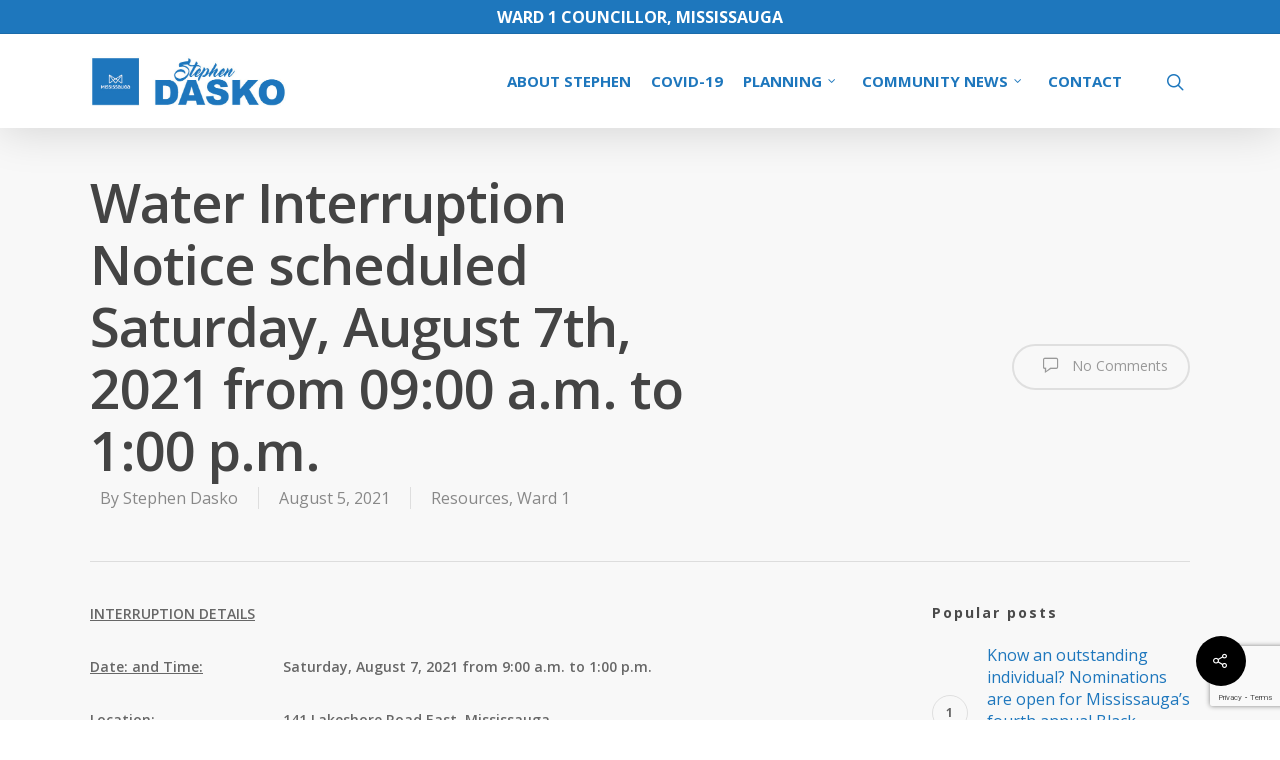

--- FILE ---
content_type: text/html; charset=utf-8
request_url: https://www.google.com/recaptcha/api2/anchor?ar=1&k=6LdlZ5oUAAAAANx076Ye5lIGDF-8Vh6qWlRR9Sce&co=aHR0cHM6Ly93d3cuc3RlcGhlbmRhc2tvLmNvbTo0NDM.&hl=en&v=PoyoqOPhxBO7pBk68S4YbpHZ&size=invisible&anchor-ms=20000&execute-ms=30000&cb=r29y3ics6egr
body_size: 48696
content:
<!DOCTYPE HTML><html dir="ltr" lang="en"><head><meta http-equiv="Content-Type" content="text/html; charset=UTF-8">
<meta http-equiv="X-UA-Compatible" content="IE=edge">
<title>reCAPTCHA</title>
<style type="text/css">
/* cyrillic-ext */
@font-face {
  font-family: 'Roboto';
  font-style: normal;
  font-weight: 400;
  font-stretch: 100%;
  src: url(//fonts.gstatic.com/s/roboto/v48/KFO7CnqEu92Fr1ME7kSn66aGLdTylUAMa3GUBHMdazTgWw.woff2) format('woff2');
  unicode-range: U+0460-052F, U+1C80-1C8A, U+20B4, U+2DE0-2DFF, U+A640-A69F, U+FE2E-FE2F;
}
/* cyrillic */
@font-face {
  font-family: 'Roboto';
  font-style: normal;
  font-weight: 400;
  font-stretch: 100%;
  src: url(//fonts.gstatic.com/s/roboto/v48/KFO7CnqEu92Fr1ME7kSn66aGLdTylUAMa3iUBHMdazTgWw.woff2) format('woff2');
  unicode-range: U+0301, U+0400-045F, U+0490-0491, U+04B0-04B1, U+2116;
}
/* greek-ext */
@font-face {
  font-family: 'Roboto';
  font-style: normal;
  font-weight: 400;
  font-stretch: 100%;
  src: url(//fonts.gstatic.com/s/roboto/v48/KFO7CnqEu92Fr1ME7kSn66aGLdTylUAMa3CUBHMdazTgWw.woff2) format('woff2');
  unicode-range: U+1F00-1FFF;
}
/* greek */
@font-face {
  font-family: 'Roboto';
  font-style: normal;
  font-weight: 400;
  font-stretch: 100%;
  src: url(//fonts.gstatic.com/s/roboto/v48/KFO7CnqEu92Fr1ME7kSn66aGLdTylUAMa3-UBHMdazTgWw.woff2) format('woff2');
  unicode-range: U+0370-0377, U+037A-037F, U+0384-038A, U+038C, U+038E-03A1, U+03A3-03FF;
}
/* math */
@font-face {
  font-family: 'Roboto';
  font-style: normal;
  font-weight: 400;
  font-stretch: 100%;
  src: url(//fonts.gstatic.com/s/roboto/v48/KFO7CnqEu92Fr1ME7kSn66aGLdTylUAMawCUBHMdazTgWw.woff2) format('woff2');
  unicode-range: U+0302-0303, U+0305, U+0307-0308, U+0310, U+0312, U+0315, U+031A, U+0326-0327, U+032C, U+032F-0330, U+0332-0333, U+0338, U+033A, U+0346, U+034D, U+0391-03A1, U+03A3-03A9, U+03B1-03C9, U+03D1, U+03D5-03D6, U+03F0-03F1, U+03F4-03F5, U+2016-2017, U+2034-2038, U+203C, U+2040, U+2043, U+2047, U+2050, U+2057, U+205F, U+2070-2071, U+2074-208E, U+2090-209C, U+20D0-20DC, U+20E1, U+20E5-20EF, U+2100-2112, U+2114-2115, U+2117-2121, U+2123-214F, U+2190, U+2192, U+2194-21AE, U+21B0-21E5, U+21F1-21F2, U+21F4-2211, U+2213-2214, U+2216-22FF, U+2308-230B, U+2310, U+2319, U+231C-2321, U+2336-237A, U+237C, U+2395, U+239B-23B7, U+23D0, U+23DC-23E1, U+2474-2475, U+25AF, U+25B3, U+25B7, U+25BD, U+25C1, U+25CA, U+25CC, U+25FB, U+266D-266F, U+27C0-27FF, U+2900-2AFF, U+2B0E-2B11, U+2B30-2B4C, U+2BFE, U+3030, U+FF5B, U+FF5D, U+1D400-1D7FF, U+1EE00-1EEFF;
}
/* symbols */
@font-face {
  font-family: 'Roboto';
  font-style: normal;
  font-weight: 400;
  font-stretch: 100%;
  src: url(//fonts.gstatic.com/s/roboto/v48/KFO7CnqEu92Fr1ME7kSn66aGLdTylUAMaxKUBHMdazTgWw.woff2) format('woff2');
  unicode-range: U+0001-000C, U+000E-001F, U+007F-009F, U+20DD-20E0, U+20E2-20E4, U+2150-218F, U+2190, U+2192, U+2194-2199, U+21AF, U+21E6-21F0, U+21F3, U+2218-2219, U+2299, U+22C4-22C6, U+2300-243F, U+2440-244A, U+2460-24FF, U+25A0-27BF, U+2800-28FF, U+2921-2922, U+2981, U+29BF, U+29EB, U+2B00-2BFF, U+4DC0-4DFF, U+FFF9-FFFB, U+10140-1018E, U+10190-1019C, U+101A0, U+101D0-101FD, U+102E0-102FB, U+10E60-10E7E, U+1D2C0-1D2D3, U+1D2E0-1D37F, U+1F000-1F0FF, U+1F100-1F1AD, U+1F1E6-1F1FF, U+1F30D-1F30F, U+1F315, U+1F31C, U+1F31E, U+1F320-1F32C, U+1F336, U+1F378, U+1F37D, U+1F382, U+1F393-1F39F, U+1F3A7-1F3A8, U+1F3AC-1F3AF, U+1F3C2, U+1F3C4-1F3C6, U+1F3CA-1F3CE, U+1F3D4-1F3E0, U+1F3ED, U+1F3F1-1F3F3, U+1F3F5-1F3F7, U+1F408, U+1F415, U+1F41F, U+1F426, U+1F43F, U+1F441-1F442, U+1F444, U+1F446-1F449, U+1F44C-1F44E, U+1F453, U+1F46A, U+1F47D, U+1F4A3, U+1F4B0, U+1F4B3, U+1F4B9, U+1F4BB, U+1F4BF, U+1F4C8-1F4CB, U+1F4D6, U+1F4DA, U+1F4DF, U+1F4E3-1F4E6, U+1F4EA-1F4ED, U+1F4F7, U+1F4F9-1F4FB, U+1F4FD-1F4FE, U+1F503, U+1F507-1F50B, U+1F50D, U+1F512-1F513, U+1F53E-1F54A, U+1F54F-1F5FA, U+1F610, U+1F650-1F67F, U+1F687, U+1F68D, U+1F691, U+1F694, U+1F698, U+1F6AD, U+1F6B2, U+1F6B9-1F6BA, U+1F6BC, U+1F6C6-1F6CF, U+1F6D3-1F6D7, U+1F6E0-1F6EA, U+1F6F0-1F6F3, U+1F6F7-1F6FC, U+1F700-1F7FF, U+1F800-1F80B, U+1F810-1F847, U+1F850-1F859, U+1F860-1F887, U+1F890-1F8AD, U+1F8B0-1F8BB, U+1F8C0-1F8C1, U+1F900-1F90B, U+1F93B, U+1F946, U+1F984, U+1F996, U+1F9E9, U+1FA00-1FA6F, U+1FA70-1FA7C, U+1FA80-1FA89, U+1FA8F-1FAC6, U+1FACE-1FADC, U+1FADF-1FAE9, U+1FAF0-1FAF8, U+1FB00-1FBFF;
}
/* vietnamese */
@font-face {
  font-family: 'Roboto';
  font-style: normal;
  font-weight: 400;
  font-stretch: 100%;
  src: url(//fonts.gstatic.com/s/roboto/v48/KFO7CnqEu92Fr1ME7kSn66aGLdTylUAMa3OUBHMdazTgWw.woff2) format('woff2');
  unicode-range: U+0102-0103, U+0110-0111, U+0128-0129, U+0168-0169, U+01A0-01A1, U+01AF-01B0, U+0300-0301, U+0303-0304, U+0308-0309, U+0323, U+0329, U+1EA0-1EF9, U+20AB;
}
/* latin-ext */
@font-face {
  font-family: 'Roboto';
  font-style: normal;
  font-weight: 400;
  font-stretch: 100%;
  src: url(//fonts.gstatic.com/s/roboto/v48/KFO7CnqEu92Fr1ME7kSn66aGLdTylUAMa3KUBHMdazTgWw.woff2) format('woff2');
  unicode-range: U+0100-02BA, U+02BD-02C5, U+02C7-02CC, U+02CE-02D7, U+02DD-02FF, U+0304, U+0308, U+0329, U+1D00-1DBF, U+1E00-1E9F, U+1EF2-1EFF, U+2020, U+20A0-20AB, U+20AD-20C0, U+2113, U+2C60-2C7F, U+A720-A7FF;
}
/* latin */
@font-face {
  font-family: 'Roboto';
  font-style: normal;
  font-weight: 400;
  font-stretch: 100%;
  src: url(//fonts.gstatic.com/s/roboto/v48/KFO7CnqEu92Fr1ME7kSn66aGLdTylUAMa3yUBHMdazQ.woff2) format('woff2');
  unicode-range: U+0000-00FF, U+0131, U+0152-0153, U+02BB-02BC, U+02C6, U+02DA, U+02DC, U+0304, U+0308, U+0329, U+2000-206F, U+20AC, U+2122, U+2191, U+2193, U+2212, U+2215, U+FEFF, U+FFFD;
}
/* cyrillic-ext */
@font-face {
  font-family: 'Roboto';
  font-style: normal;
  font-weight: 500;
  font-stretch: 100%;
  src: url(//fonts.gstatic.com/s/roboto/v48/KFO7CnqEu92Fr1ME7kSn66aGLdTylUAMa3GUBHMdazTgWw.woff2) format('woff2');
  unicode-range: U+0460-052F, U+1C80-1C8A, U+20B4, U+2DE0-2DFF, U+A640-A69F, U+FE2E-FE2F;
}
/* cyrillic */
@font-face {
  font-family: 'Roboto';
  font-style: normal;
  font-weight: 500;
  font-stretch: 100%;
  src: url(//fonts.gstatic.com/s/roboto/v48/KFO7CnqEu92Fr1ME7kSn66aGLdTylUAMa3iUBHMdazTgWw.woff2) format('woff2');
  unicode-range: U+0301, U+0400-045F, U+0490-0491, U+04B0-04B1, U+2116;
}
/* greek-ext */
@font-face {
  font-family: 'Roboto';
  font-style: normal;
  font-weight: 500;
  font-stretch: 100%;
  src: url(//fonts.gstatic.com/s/roboto/v48/KFO7CnqEu92Fr1ME7kSn66aGLdTylUAMa3CUBHMdazTgWw.woff2) format('woff2');
  unicode-range: U+1F00-1FFF;
}
/* greek */
@font-face {
  font-family: 'Roboto';
  font-style: normal;
  font-weight: 500;
  font-stretch: 100%;
  src: url(//fonts.gstatic.com/s/roboto/v48/KFO7CnqEu92Fr1ME7kSn66aGLdTylUAMa3-UBHMdazTgWw.woff2) format('woff2');
  unicode-range: U+0370-0377, U+037A-037F, U+0384-038A, U+038C, U+038E-03A1, U+03A3-03FF;
}
/* math */
@font-face {
  font-family: 'Roboto';
  font-style: normal;
  font-weight: 500;
  font-stretch: 100%;
  src: url(//fonts.gstatic.com/s/roboto/v48/KFO7CnqEu92Fr1ME7kSn66aGLdTylUAMawCUBHMdazTgWw.woff2) format('woff2');
  unicode-range: U+0302-0303, U+0305, U+0307-0308, U+0310, U+0312, U+0315, U+031A, U+0326-0327, U+032C, U+032F-0330, U+0332-0333, U+0338, U+033A, U+0346, U+034D, U+0391-03A1, U+03A3-03A9, U+03B1-03C9, U+03D1, U+03D5-03D6, U+03F0-03F1, U+03F4-03F5, U+2016-2017, U+2034-2038, U+203C, U+2040, U+2043, U+2047, U+2050, U+2057, U+205F, U+2070-2071, U+2074-208E, U+2090-209C, U+20D0-20DC, U+20E1, U+20E5-20EF, U+2100-2112, U+2114-2115, U+2117-2121, U+2123-214F, U+2190, U+2192, U+2194-21AE, U+21B0-21E5, U+21F1-21F2, U+21F4-2211, U+2213-2214, U+2216-22FF, U+2308-230B, U+2310, U+2319, U+231C-2321, U+2336-237A, U+237C, U+2395, U+239B-23B7, U+23D0, U+23DC-23E1, U+2474-2475, U+25AF, U+25B3, U+25B7, U+25BD, U+25C1, U+25CA, U+25CC, U+25FB, U+266D-266F, U+27C0-27FF, U+2900-2AFF, U+2B0E-2B11, U+2B30-2B4C, U+2BFE, U+3030, U+FF5B, U+FF5D, U+1D400-1D7FF, U+1EE00-1EEFF;
}
/* symbols */
@font-face {
  font-family: 'Roboto';
  font-style: normal;
  font-weight: 500;
  font-stretch: 100%;
  src: url(//fonts.gstatic.com/s/roboto/v48/KFO7CnqEu92Fr1ME7kSn66aGLdTylUAMaxKUBHMdazTgWw.woff2) format('woff2');
  unicode-range: U+0001-000C, U+000E-001F, U+007F-009F, U+20DD-20E0, U+20E2-20E4, U+2150-218F, U+2190, U+2192, U+2194-2199, U+21AF, U+21E6-21F0, U+21F3, U+2218-2219, U+2299, U+22C4-22C6, U+2300-243F, U+2440-244A, U+2460-24FF, U+25A0-27BF, U+2800-28FF, U+2921-2922, U+2981, U+29BF, U+29EB, U+2B00-2BFF, U+4DC0-4DFF, U+FFF9-FFFB, U+10140-1018E, U+10190-1019C, U+101A0, U+101D0-101FD, U+102E0-102FB, U+10E60-10E7E, U+1D2C0-1D2D3, U+1D2E0-1D37F, U+1F000-1F0FF, U+1F100-1F1AD, U+1F1E6-1F1FF, U+1F30D-1F30F, U+1F315, U+1F31C, U+1F31E, U+1F320-1F32C, U+1F336, U+1F378, U+1F37D, U+1F382, U+1F393-1F39F, U+1F3A7-1F3A8, U+1F3AC-1F3AF, U+1F3C2, U+1F3C4-1F3C6, U+1F3CA-1F3CE, U+1F3D4-1F3E0, U+1F3ED, U+1F3F1-1F3F3, U+1F3F5-1F3F7, U+1F408, U+1F415, U+1F41F, U+1F426, U+1F43F, U+1F441-1F442, U+1F444, U+1F446-1F449, U+1F44C-1F44E, U+1F453, U+1F46A, U+1F47D, U+1F4A3, U+1F4B0, U+1F4B3, U+1F4B9, U+1F4BB, U+1F4BF, U+1F4C8-1F4CB, U+1F4D6, U+1F4DA, U+1F4DF, U+1F4E3-1F4E6, U+1F4EA-1F4ED, U+1F4F7, U+1F4F9-1F4FB, U+1F4FD-1F4FE, U+1F503, U+1F507-1F50B, U+1F50D, U+1F512-1F513, U+1F53E-1F54A, U+1F54F-1F5FA, U+1F610, U+1F650-1F67F, U+1F687, U+1F68D, U+1F691, U+1F694, U+1F698, U+1F6AD, U+1F6B2, U+1F6B9-1F6BA, U+1F6BC, U+1F6C6-1F6CF, U+1F6D3-1F6D7, U+1F6E0-1F6EA, U+1F6F0-1F6F3, U+1F6F7-1F6FC, U+1F700-1F7FF, U+1F800-1F80B, U+1F810-1F847, U+1F850-1F859, U+1F860-1F887, U+1F890-1F8AD, U+1F8B0-1F8BB, U+1F8C0-1F8C1, U+1F900-1F90B, U+1F93B, U+1F946, U+1F984, U+1F996, U+1F9E9, U+1FA00-1FA6F, U+1FA70-1FA7C, U+1FA80-1FA89, U+1FA8F-1FAC6, U+1FACE-1FADC, U+1FADF-1FAE9, U+1FAF0-1FAF8, U+1FB00-1FBFF;
}
/* vietnamese */
@font-face {
  font-family: 'Roboto';
  font-style: normal;
  font-weight: 500;
  font-stretch: 100%;
  src: url(//fonts.gstatic.com/s/roboto/v48/KFO7CnqEu92Fr1ME7kSn66aGLdTylUAMa3OUBHMdazTgWw.woff2) format('woff2');
  unicode-range: U+0102-0103, U+0110-0111, U+0128-0129, U+0168-0169, U+01A0-01A1, U+01AF-01B0, U+0300-0301, U+0303-0304, U+0308-0309, U+0323, U+0329, U+1EA0-1EF9, U+20AB;
}
/* latin-ext */
@font-face {
  font-family: 'Roboto';
  font-style: normal;
  font-weight: 500;
  font-stretch: 100%;
  src: url(//fonts.gstatic.com/s/roboto/v48/KFO7CnqEu92Fr1ME7kSn66aGLdTylUAMa3KUBHMdazTgWw.woff2) format('woff2');
  unicode-range: U+0100-02BA, U+02BD-02C5, U+02C7-02CC, U+02CE-02D7, U+02DD-02FF, U+0304, U+0308, U+0329, U+1D00-1DBF, U+1E00-1E9F, U+1EF2-1EFF, U+2020, U+20A0-20AB, U+20AD-20C0, U+2113, U+2C60-2C7F, U+A720-A7FF;
}
/* latin */
@font-face {
  font-family: 'Roboto';
  font-style: normal;
  font-weight: 500;
  font-stretch: 100%;
  src: url(//fonts.gstatic.com/s/roboto/v48/KFO7CnqEu92Fr1ME7kSn66aGLdTylUAMa3yUBHMdazQ.woff2) format('woff2');
  unicode-range: U+0000-00FF, U+0131, U+0152-0153, U+02BB-02BC, U+02C6, U+02DA, U+02DC, U+0304, U+0308, U+0329, U+2000-206F, U+20AC, U+2122, U+2191, U+2193, U+2212, U+2215, U+FEFF, U+FFFD;
}
/* cyrillic-ext */
@font-face {
  font-family: 'Roboto';
  font-style: normal;
  font-weight: 900;
  font-stretch: 100%;
  src: url(//fonts.gstatic.com/s/roboto/v48/KFO7CnqEu92Fr1ME7kSn66aGLdTylUAMa3GUBHMdazTgWw.woff2) format('woff2');
  unicode-range: U+0460-052F, U+1C80-1C8A, U+20B4, U+2DE0-2DFF, U+A640-A69F, U+FE2E-FE2F;
}
/* cyrillic */
@font-face {
  font-family: 'Roboto';
  font-style: normal;
  font-weight: 900;
  font-stretch: 100%;
  src: url(//fonts.gstatic.com/s/roboto/v48/KFO7CnqEu92Fr1ME7kSn66aGLdTylUAMa3iUBHMdazTgWw.woff2) format('woff2');
  unicode-range: U+0301, U+0400-045F, U+0490-0491, U+04B0-04B1, U+2116;
}
/* greek-ext */
@font-face {
  font-family: 'Roboto';
  font-style: normal;
  font-weight: 900;
  font-stretch: 100%;
  src: url(//fonts.gstatic.com/s/roboto/v48/KFO7CnqEu92Fr1ME7kSn66aGLdTylUAMa3CUBHMdazTgWw.woff2) format('woff2');
  unicode-range: U+1F00-1FFF;
}
/* greek */
@font-face {
  font-family: 'Roboto';
  font-style: normal;
  font-weight: 900;
  font-stretch: 100%;
  src: url(//fonts.gstatic.com/s/roboto/v48/KFO7CnqEu92Fr1ME7kSn66aGLdTylUAMa3-UBHMdazTgWw.woff2) format('woff2');
  unicode-range: U+0370-0377, U+037A-037F, U+0384-038A, U+038C, U+038E-03A1, U+03A3-03FF;
}
/* math */
@font-face {
  font-family: 'Roboto';
  font-style: normal;
  font-weight: 900;
  font-stretch: 100%;
  src: url(//fonts.gstatic.com/s/roboto/v48/KFO7CnqEu92Fr1ME7kSn66aGLdTylUAMawCUBHMdazTgWw.woff2) format('woff2');
  unicode-range: U+0302-0303, U+0305, U+0307-0308, U+0310, U+0312, U+0315, U+031A, U+0326-0327, U+032C, U+032F-0330, U+0332-0333, U+0338, U+033A, U+0346, U+034D, U+0391-03A1, U+03A3-03A9, U+03B1-03C9, U+03D1, U+03D5-03D6, U+03F0-03F1, U+03F4-03F5, U+2016-2017, U+2034-2038, U+203C, U+2040, U+2043, U+2047, U+2050, U+2057, U+205F, U+2070-2071, U+2074-208E, U+2090-209C, U+20D0-20DC, U+20E1, U+20E5-20EF, U+2100-2112, U+2114-2115, U+2117-2121, U+2123-214F, U+2190, U+2192, U+2194-21AE, U+21B0-21E5, U+21F1-21F2, U+21F4-2211, U+2213-2214, U+2216-22FF, U+2308-230B, U+2310, U+2319, U+231C-2321, U+2336-237A, U+237C, U+2395, U+239B-23B7, U+23D0, U+23DC-23E1, U+2474-2475, U+25AF, U+25B3, U+25B7, U+25BD, U+25C1, U+25CA, U+25CC, U+25FB, U+266D-266F, U+27C0-27FF, U+2900-2AFF, U+2B0E-2B11, U+2B30-2B4C, U+2BFE, U+3030, U+FF5B, U+FF5D, U+1D400-1D7FF, U+1EE00-1EEFF;
}
/* symbols */
@font-face {
  font-family: 'Roboto';
  font-style: normal;
  font-weight: 900;
  font-stretch: 100%;
  src: url(//fonts.gstatic.com/s/roboto/v48/KFO7CnqEu92Fr1ME7kSn66aGLdTylUAMaxKUBHMdazTgWw.woff2) format('woff2');
  unicode-range: U+0001-000C, U+000E-001F, U+007F-009F, U+20DD-20E0, U+20E2-20E4, U+2150-218F, U+2190, U+2192, U+2194-2199, U+21AF, U+21E6-21F0, U+21F3, U+2218-2219, U+2299, U+22C4-22C6, U+2300-243F, U+2440-244A, U+2460-24FF, U+25A0-27BF, U+2800-28FF, U+2921-2922, U+2981, U+29BF, U+29EB, U+2B00-2BFF, U+4DC0-4DFF, U+FFF9-FFFB, U+10140-1018E, U+10190-1019C, U+101A0, U+101D0-101FD, U+102E0-102FB, U+10E60-10E7E, U+1D2C0-1D2D3, U+1D2E0-1D37F, U+1F000-1F0FF, U+1F100-1F1AD, U+1F1E6-1F1FF, U+1F30D-1F30F, U+1F315, U+1F31C, U+1F31E, U+1F320-1F32C, U+1F336, U+1F378, U+1F37D, U+1F382, U+1F393-1F39F, U+1F3A7-1F3A8, U+1F3AC-1F3AF, U+1F3C2, U+1F3C4-1F3C6, U+1F3CA-1F3CE, U+1F3D4-1F3E0, U+1F3ED, U+1F3F1-1F3F3, U+1F3F5-1F3F7, U+1F408, U+1F415, U+1F41F, U+1F426, U+1F43F, U+1F441-1F442, U+1F444, U+1F446-1F449, U+1F44C-1F44E, U+1F453, U+1F46A, U+1F47D, U+1F4A3, U+1F4B0, U+1F4B3, U+1F4B9, U+1F4BB, U+1F4BF, U+1F4C8-1F4CB, U+1F4D6, U+1F4DA, U+1F4DF, U+1F4E3-1F4E6, U+1F4EA-1F4ED, U+1F4F7, U+1F4F9-1F4FB, U+1F4FD-1F4FE, U+1F503, U+1F507-1F50B, U+1F50D, U+1F512-1F513, U+1F53E-1F54A, U+1F54F-1F5FA, U+1F610, U+1F650-1F67F, U+1F687, U+1F68D, U+1F691, U+1F694, U+1F698, U+1F6AD, U+1F6B2, U+1F6B9-1F6BA, U+1F6BC, U+1F6C6-1F6CF, U+1F6D3-1F6D7, U+1F6E0-1F6EA, U+1F6F0-1F6F3, U+1F6F7-1F6FC, U+1F700-1F7FF, U+1F800-1F80B, U+1F810-1F847, U+1F850-1F859, U+1F860-1F887, U+1F890-1F8AD, U+1F8B0-1F8BB, U+1F8C0-1F8C1, U+1F900-1F90B, U+1F93B, U+1F946, U+1F984, U+1F996, U+1F9E9, U+1FA00-1FA6F, U+1FA70-1FA7C, U+1FA80-1FA89, U+1FA8F-1FAC6, U+1FACE-1FADC, U+1FADF-1FAE9, U+1FAF0-1FAF8, U+1FB00-1FBFF;
}
/* vietnamese */
@font-face {
  font-family: 'Roboto';
  font-style: normal;
  font-weight: 900;
  font-stretch: 100%;
  src: url(//fonts.gstatic.com/s/roboto/v48/KFO7CnqEu92Fr1ME7kSn66aGLdTylUAMa3OUBHMdazTgWw.woff2) format('woff2');
  unicode-range: U+0102-0103, U+0110-0111, U+0128-0129, U+0168-0169, U+01A0-01A1, U+01AF-01B0, U+0300-0301, U+0303-0304, U+0308-0309, U+0323, U+0329, U+1EA0-1EF9, U+20AB;
}
/* latin-ext */
@font-face {
  font-family: 'Roboto';
  font-style: normal;
  font-weight: 900;
  font-stretch: 100%;
  src: url(//fonts.gstatic.com/s/roboto/v48/KFO7CnqEu92Fr1ME7kSn66aGLdTylUAMa3KUBHMdazTgWw.woff2) format('woff2');
  unicode-range: U+0100-02BA, U+02BD-02C5, U+02C7-02CC, U+02CE-02D7, U+02DD-02FF, U+0304, U+0308, U+0329, U+1D00-1DBF, U+1E00-1E9F, U+1EF2-1EFF, U+2020, U+20A0-20AB, U+20AD-20C0, U+2113, U+2C60-2C7F, U+A720-A7FF;
}
/* latin */
@font-face {
  font-family: 'Roboto';
  font-style: normal;
  font-weight: 900;
  font-stretch: 100%;
  src: url(//fonts.gstatic.com/s/roboto/v48/KFO7CnqEu92Fr1ME7kSn66aGLdTylUAMa3yUBHMdazQ.woff2) format('woff2');
  unicode-range: U+0000-00FF, U+0131, U+0152-0153, U+02BB-02BC, U+02C6, U+02DA, U+02DC, U+0304, U+0308, U+0329, U+2000-206F, U+20AC, U+2122, U+2191, U+2193, U+2212, U+2215, U+FEFF, U+FFFD;
}

</style>
<link rel="stylesheet" type="text/css" href="https://www.gstatic.com/recaptcha/releases/PoyoqOPhxBO7pBk68S4YbpHZ/styles__ltr.css">
<script nonce="mpgHlaqzbVWohRhNXdz7sw" type="text/javascript">window['__recaptcha_api'] = 'https://www.google.com/recaptcha/api2/';</script>
<script type="text/javascript" src="https://www.gstatic.com/recaptcha/releases/PoyoqOPhxBO7pBk68S4YbpHZ/recaptcha__en.js" nonce="mpgHlaqzbVWohRhNXdz7sw">
      
    </script></head>
<body><div id="rc-anchor-alert" class="rc-anchor-alert"></div>
<input type="hidden" id="recaptcha-token" value="[base64]">
<script type="text/javascript" nonce="mpgHlaqzbVWohRhNXdz7sw">
      recaptcha.anchor.Main.init("[\x22ainput\x22,[\x22bgdata\x22,\x22\x22,\[base64]/[base64]/MjU1Ong/[base64]/[base64]/[base64]/[base64]/[base64]/[base64]/[base64]/[base64]/[base64]/[base64]/[base64]/[base64]/[base64]/[base64]/[base64]\\u003d\x22,\[base64]\x22,\x22RGMWw5rDusKRT8OSw5B5TEDDtGlGanvDjMOLw67DrxnCgwnDtnvCvsO9MQNoXsKrYT9hwqMZwqPCscOdF8KDOsKdND9ewpfCiWkGNsKUw4TCksKNKMKJw57Ds8OHWX0KNsOGEsORwpPCo3rDs8Kvb2HClsOOVSnDtsO/[base64]/DhB9gwpF6woIJVcOrwpQTDzrDrgTDhcKmwp5ULMKNw4d+w7t4wqlGw41KwrESw7vCjcKZMWPCi3Jdw7YowrHDmF/DjVxew61awq53w6Ewwo7Dmg09ZcK+ccOvw63CnMOqw7Vtwq3Dq8O1woPDh1M3wrUnw6HDsy7CsmHDklbCl0TCk8Oiw5PDpcONS0dXwq8rwqnDg1LCgsKdwoTDjBVjM0HDrMOdVm0NPsKoewovwpbDuzHCtMKtCnvCkcOiNcOZw57CvsO/[base64]/CvF7CiTEmw5rDmBx2wr3DhcK/wrDCncKqSsOhwqbCmkTCoFrCn2FHw6nDjnrCgMKUAnY8esOgw5DDvAh9NSLDm8O+HMK/wrHDhyTDncO7K8OUDWJVRcOlfcOgbA4YXsOcFcKAwoHCiMKPwovDvQRNw6RHw6/Dr8O5OMKfdcKuDcOOJ8O0Z8K7w4DDvX3CgmXDkG5uLcKmw5zCk8OewrTDu8KwW8O5woPDt3MBNjrCoA3DmxNqOcKSw5bDhADDt3YIFsO1wqtswod2UgLCrks5bsKkwp3Ci8Odw5Fae8KhLcK4w7xZwq0/wqHDvcKQwo0NZUzCocKowqgewoMSF8OhZMKxw7fDohErXsOQGcKiw7rDrMOBRAVEw5PDjT/DnTXCnQdeBEMZKgbDj8OWGRQDwoTClF3Ci27CjMKmworDr8KqbT/CrzHChDNTTGvCqXrCoAbCrMOQPQ/DtcKmw7TDpXBRw5tBw6LChi7ChcKCO8OSw4jDssOfwqPCqgVDw47DuA1Pw7DCtsOQwrTCml1iwrbCl2/CrcK/[base64]/DkjjDo8O9w6RYwqBtfMKfNcKmwrQtw4AAwqvDribDiMKiGxhowrjDgDLCr03CplHDhmLDgiHCl8OiwqVGacO7ZUh9E8KmacKwNxh9ACDCoyPDmMOiw4XDrjRQwrUOeVUWw7M7wqN/wrHCgkfCuXBbw7oOdTXDn8Khw7HCqcOKAEp3SMK9J1N7wqppb8K0d8OKIMKVwrc/w6PClcK1w6Nrw5dDWsKkw6PCkkDDhQtIw7XCtcOWPcKswo1DCWvCojTCm8KqMcOdDMKCNyTCk28UIsK9w5PDoMKuwqZ5w4TCjsKOOsO6F1tYLsK4PRFtYVDCpsKMw5IcwpjDi1/DgcK0T8Kcw6kCaMKew6DCtcKxdQPDvUXCiMKSTsO/w7zCvAjCjxo+NsO4H8KjwofDhxXDssKiwqrCvsKgwoQQWRDCosOkRkcoR8Kuwq4fw5pswqjDvXRawropwpfCjFMVW34BCnXCgcO1ZsKGdARQw6RoaMOuwrkqVMOxwrs2w7LDlX4CQsKCMXxqZsOJYHfCqXPCmcOhSgfDiR97w6teTQFBw4jDiz/DqFxSGXcFw7XDiSZHwrd3wr56w7N/[base64]/w4rDscO/a1zCmsOPw5tZaXzCicKiwrZrwoDCknlySWXDvR3CpsOIZRrDlMOZaWJpD8OYLcKEB8OSwoUdwq7CpDV3BsKIHMOoGsKFHsO9BjPCik/CrGnDosKRCMO4EsKbw5xJXsKie8OTwrYJwr8ULnwuSsOEXyHCjcKTwprDqsK8w7HCksOTFcK6asO0SMOHEcOcwq5xwrjCrATCm0tVTVfCgMKGRUHDjhEoc0rDt0UGwqMTDMKMcEDCjztMwocFwpTCqzfDr8Opw55ow5QEw7o7VR/DncOqwr9rdUh5wp7ChwvCicOKBsOQUsO7wrfCpRZXOQNLZR/CsHTDpATDk0/[base64]/DjWtYw7N/wpFYH8Ovw4YKHg7Cq8KcwolnwostScOqOcKWwqNgwpI3w41Vw4zCkRfDsMOPEUbDvzdew4fDnMOFw4FLCCPCksOaw6RuwpZFQSXDh2t3w4DCt3EDwqs6w4XCvRHDhMKOVDcYwp8Vwo8fQ8OPw7Jbw6/Do8KuLRozdBtYRS8YEhfDpMOJBW5sw6/[base64]/[base64]/[base64]/DvsKHQsOAYn0bJcOcwr7Ds1zDpMOtRcOdw5dAwoU3wp7Do8Ozw4XDlWLCkMKeDsKvw7HDkMK1YMKTw4wzw7kxw7RdS8KzwqpRw68IYHXDsFjDncOODsOKw4DDsRPCmTZlLnzDn8K8wqvDqsOMwqbDgsObwr/DtmbDm0MEw5N9wo/[base64]/Dn8K1EMOiDTZewpHDllTDjsO/w5QEw5kZVsKqw7JDw71Tw7nDl8ODwocPOmZYw5zDlMK7XsKRdwzCg2xFwr3CjcKiw5MdDiVOw5rDu8OVQhJcwo3Dr8KnQMO9wrrDk39JeEXCp8O2UMKxw4jDsQvCr8O1wprCucOeSHpRNcKfwrcKwojCgsKgwoPChjDDjMKJw7QrVcO7wqB/AsKzwoBoI8KNCMKcwpxRasKwNcOlwqTDgncZw4tcwp8BwqYFBsOSw5FOw7www7JawqTCr8ONw75QP3rCmMKXw6o3FcKuw4oYw7kQw6nChXfCpkB/[base64]/DsHIXfsKcw6TCi8K+w4vCkVLCq8OZw4rCuV/DrBoQw7UTw41KwoZmw6HDi8Kew6TDrcOuwoIkSh0vMH7CpcKwwpcAVsOPbD8Iw5wVw7zDv8KLwqAkw5YewpnCg8Ogw4DCo8O9w44DAnbDuVTCnAI0w5gpw4lOw63DjGoawrI9ScKOF8O4woDCrix1XsK/b8OvwqY9w7R7w7hNw7/Dgwxdw7AwEGB2dMOBTMOnwqvCtVARUsOAF2V8PngXOwQ1wqTChsKUw69cw4sRVi8za8Kuw4tBwrUBw4bClyRGw4rChUg3wo3Diz4TFS83Kx9eTWFrwqUzVcOvUsKsCTDDn1zCnsOUw5QYVG/Dt0VlwpPChcKjwpvDkcKMw4/CqsOYw48awq7CrCrCg8O1TMOFwr9Fw65zw51ODsOhQ2LDgTJRwp/CisOMFgDCljZuw6M/R8OiwrDDolfChMKqVSnDhcKRdnjDosOPMgjCqCbDu0IYdMKqw4wjw7XDpgLChsKZwo7DuMKOS8ODwpVmw5zDtsKVwqIAw53DtsKjdcOew7E2V8KmXCt/w6DCtsK+w7seTHjDoWLChC0CfAxMw4nCu8OhwoDCrcKqdMKPw5/DjEATHsKZwpxGwqzCgcKMJj3CvMKrw7rCnA0mw4vChldcwpI+Y8KFw4QhGMOrFMKRaMO8FMOLw4/[base64]/[base64]/CiybCi8KsCEJvA3nCtnAxw6kceyLCh8KZZlIED8Ovw55Xw6/ChFjDk8Kgw6ppw7/Dt8OswphEPsOewoBGw5DDu8OsUBLCkjjDssOqwrFqfhjCnsOFGQjDn8KDbMK+YTtuXcK4woDDlsKULU/DuMOZwpluZWrDrcO3DnPCvMO7dyjDp8KVwqhkwoPDlGDDvAVww502NcOYwoJFwq9BaMO5IFElNCo8fsOlFUIxacKzw5gvDWLDvWfCp1ZcWQlBw5vCsMKGXcKUw5RwQ8K6wqQEKBDCq0/CoHFPwrdww5/[base64]/wrzCgFDDpDXDvsO/[base64]/wqfCgsOtIChbWMOzeGrCmX/CgcKywpFBwqc0wqUxw4rCr8OMw5/[base64]/EmnDpcOSGcOBLH3Ds8ODHsOTegzDmMO+LsOcw7wMw7hZwqfCsMK2F8Kiw4kew798S2TCtMOfbcKzwq7Ck8O+wq1Zw4rDi8OPd0RTwr/CmsO/wp19wonDpcKLw6M+worCq1jDtGIoFAFbw7c2wrzCmG/DnhfDg3lpOhI/bsOeDsO9w7HCizbDsDvCjsO9XHIsasKNai8+wpcuV3J4wp46wozCocK/w4DDk8Ogfihiw7jCiMOiw41mFsKGOQDCrsOxw5g/[base64]/[base64]/[base64]/CnRvDlcOpwo/[base64]/w4U3acOuA8KIMhjDpMKSwqHDgMKywonDgsKPHMOqTsKCw55FwpPDh8K9wr0ewrrDj8OOI1PCkDxuwqHDkBTCsUPCh8Ouwp1twqLCgmbDiQ1sK8Kzw6/[base64]/CmQFuKWR4SRtPwoDCkMO3BsO2XgBROMOxwr/CosKVw53CisKZw5EnHSvCkmMtw7JVZcOBw4DCnETDi8KbwrwFw6rCj8K3YyLCu8KwwrPDgmY7C1fCocOJwodTKEt5bMOZw6zCkcOKLnE/wp/CscOiwqLCmMKOwplhGsOZPcKvw54qw7PDgExrUChNEMO4Xn/CnMKIKXZ/w4XCqsKrw6hTHTPCpAXCu8ObJ8K7b1jCjkodw4IeAV/DgMOwA8KgGUMgVsKBSDJ2wrAww4rCvsOmTBDCvG9Gw7jCssOOwrwDwq7Dv8OYwr3DqXTDvC15wpbCisOQwrkzO0xew7lUw6Y8w5DCtm55dGLCjyDDuW9xOiAuJMKkHmtSwrVEcy9FbxnDlWUJwp/DjMKPw6N2RBfDj395woE0w6DDrAY3AcOEY2l/[base64]/CqmrCocKZZsKmw7U+AD90woFbw7hgwpJqQlHCvMOzayPDsjxtJMKfw63CuxJXYXfDgnbCg8KXwoAZwqY6KzpBdcK4wrFrw6N/w5hNdgYATcOqwr1Jw5nDm8ONDcOHflgmb8OwOBtgfCzCksOIOcOJFMKzVcKfw7rCpMOXw6gBw7Ujw6fCk2lCdWNdwqXDkMKHwpZFw6J9CXYAw6nDmX/DtsOiTkjCrcOPw47Cn3PChSXDr8OoMcOBTMOlWsKUwr5Fw5R8P2bCtMO3c8OaLCxnZcKDLcKrw6bDvsOUw5NefG3CgcOGwq41Q8KMw5/DgVXDlGxewqo0w44LwovCkVxnw5rDsl7Ds8OpaXBVGUQBw6/DhW8sw74aNi4XfCFMwoNEw5HCjTDDlgjCjFN5w5IQwqgKw7RZb8KDMmHDpmDDjsKuwrJXDkVQwovCqjoFfsO3VsKKGMO2emotMcKaCxp5wp4VwoptVMKowrnCoMK6ZcOdw6zDoFp/aVrCk17Co8KEaEnCv8Oqcg8iCsOswoRxMkrDn3PCgRTDscKZJCTCpsKIwqkFDEIDK1vDuxrCssO8CCt/w7hJfAzDosKzw45aw5Q6IcKKw5QfwrDCpMOpw4ZPLF18Ch/DmMKhGwzCisKiw4bCncKYw5YEOcOVcVJDWh7DgcO7w6x/d1PDusK8woZwOgQkwr9qCGPDtQTDt0E9w6nCvTDCkMKtRcKRw4sqwpYpAyRYYRUpw7rDgwxOw7zCozPCkSVAHzXCm8OkSkPCkcOLQcO8woYuw53CnGtBwqgQw7J+w53DssOYU0/Dl8Kkw73DtCvDh8OKw4XDg8O2fMKXw6TCt2YvLsKXw41xBjtTwoTDiGbCpSU7V3PClh3DoXtGa8KYKAcaw4oNw6ZTwoDCokfDmhXCtsO/ZXNsRMO/RhfDmHMIeEwwwo/Dm8OVKBJ8UMKpWsKbwoI9w67DjcO5w7pVHAYWOk9iFMOONcKSVsOCGz3DgF7DrlzCmURMKBchw7VQGnTCrm0fN8KXwocobsKKw6BQwqhmw7fCuMK3wprDqRHDiwnCmzRsw7BQwqDDv8Oiw7PCsyYbwonDsEvCncKow6wxw47CmRbCqQxkTmwYFQ/CmMKNwpZ9wqHDvibDpMOdwpw4w53Dk8KPEcKcMcO1NQzCi2wIw7DCssK5wqHDhcO4WMOVLj0Bwo92FV7DjcOQw6g+w6/DhmjDjzPCj8ONJcO4w5MDw550BUvCtWPDrVRSTxnDr0zDksKlRDzDqX4hw4rDhsOTwqfCmHNDwr1/UVTCuidzworDlsOvIMOOZC8ZAljCtgvCsMOkwoPDrcOhwpHDtsO/wrx+w43CksO7WwISwqpMw6/[base64]/R1DCvcOZw5XCu8Kpwr9eZsO1wqPCgGrCvyLClMOHw6PCgXTDskEfBkUnwrEaNcOfJ8KFw4FIwrcewp/Dr8Oww7MGw5TDlE0lw7VPQ8KzfRDDjD9/w7VSwrUrZBfDvVUdwq4WS8OFwrcdCMOxwocUw6IOcMKTVy4aOMKUN8KfYm4Cw4VTQlvDssO/[base64]/DpiLCv2PDtsKDYSnCmGLChsORIMKhw6kWVcKDODfCisKzw6TDmkjDlHrDtmUKwr/[base64]/ChsKVH8OTV8KswqZJKMO5VsODLhhKP8OxwoxgfRfDpsKnTMKZN8K/aTTDgMKJw4vDssOWOnvDuytww4krw7TDlMKGw7dZwp9Jw4vCr8OLwrwuwrk6w4oBwrLCvMKGwonDoQ/CjcO/AzbDoW7Ctj/DqjnCs8OtF8OiGcO1w4vCtMOAbi/CoMOAw5B/aXvCi8OxOcK6E8OfOMOBMUHDkFTDqQLDmxc+HHsVUHAPw7Akw6HDmhHCnMK8D14CFXzChcKow4Fpw6p+eVnCrsORwrDCgMOTw7/[base64]/[base64]/N8KfwrjChMKfw4YKwr1NTsK9IVXChMOhw5/ChcOIwoIxFMK6BBLDi8OtwonCum1/[base64]/DqCUqw4DCuWrDmVwTEcK1GEnCqWkkIMKJCikdB8KaNcKncAzCgy/ClcOFYWxew6x8wp0FGcKmwrLDs8OeU13CpcKIwrUgw7J2wotkXjzCk8OVwphJwqfDhS3CiD3Cn8ONYMO7bS0/VxBiwrfDtigAwp7Dq8Ksw5XCtBhbMxLCpcO2BMKJwrBwcEw8YMOkGcO2Bh9BXCjDvsO/WG9/[base64]/CuSbCvFcGJAZvw7YvSsKzB1BYw7/ClQ7DpnvDnsK3GsKWwpAiU8O9wpPCuUDDiyIfwrLCgcKeezcpwqHCtGNOdsKrLlzDgMOmFcOiwq4rwrBbwqs3w4LDgDzCusKnw4R+w5LCk8Kcw7FaPxnCoCXDp8Otw45Qw5HCh0TCh8O9wqzClyBRAMK/wpkkw5cpw7F2TXXDp3lTWCHCqMO7worCuXtkwr4Yw5gEwq/CvMO1WsK/[base64]/[base64]/DhANVW3V6wqTDoEgdfD1JScKKw77DqsKtwrfDtnFAFz3Cl8KjKsKBO8OAw5bCpT8Nw7ofVnjDg0Ubwp7ChSQAw7PDoi7Cm8OPecKww7hCw7Z/wpgWwoxQwpFhw4zCtDwxDMOIMMOMKgjDnEnCsDo/dicTw4EVwpAKwopYw4d1w5bChcK0fcKawqrClTxKw4YZwrXCh3IHwoRfw4/Cs8OuFjvCngFXHMOcwpU7w6ETw6bCtXzDvsKqwqY8K0dfwroiw4RfwoIsHSUNwpjDr8KxCsOJw6fDq0wQwqVlfzRqw6vCmcKdw7FVw4HDmBgpw5LDjAZ2TMOKSMKJw47CkW1bwpHDqDEXLVHCuTQ0w50dw7DDnBF7wpMwNArCisKgwobCuSjDqcONwqgiXcK/M8KxaUJ4wqrDuxXDs8KUdj1OVwAFYi7CoQQ6E0oXwqIidTdPd8K0wr9yw5DCnsOpw4zDqcOLAzlqwpvCnMOHI3I8w5HDhnkUdsKrFXllTRXDt8OQw7PCmsOfVMOvHEI/wp57UxnCmcOcVHzCjsOHEMK1LjDCkMKoNTIBIMKmc2vCpcOSb8Kfwr3CpQ9QwovCvXIkIsOHN8OtXFF3wrLDjTtCw7YeHhUyLFsHFsKTMFsbw7NDw6/DvlAKLVfCoiXCscKbeh4uw6Jxw65eEMOxI2hHw5vCkcK4w54ww4/DmE7CvcKxCSpmTG9DwokORMKRwrzDpw44w7/ClQ8EYR/[base64]/Dq3dfw7M5w5/DgcOswppTW0TDjMOZbiNrECNnwr8zYnHCl8K/[base64]/I8OnwrfDihjDmMKIwqjCiwTCsz/CrcOjesOUO8KZwoc7w7AqEcKOwrE4S8Kqwrd2w43DsRzDgGV3TEHDpTsJCcKBwqHDn8K9XF/Ct19swo9jw4sKwobCm0oZD3vDocO2w5EFwpDDj8Oyw4B5Sw1pwqzDiMKwwp7CrsKWw7sZYMKKworDqcKHScKmC8OqJEZzCcOcwpPClikAwpPDhHQLw4t8wpHDpRNeTcKkWcOIXcKWOcOTw5sBVMKDKhDDmcOWGMKFw5EZQEvDvMKsw4XDgXrDtExSKVB2Hyxywr/DqmjDjzrDjMOkB2zDpifDj0fCiU7DkMKOwplQw5khfBskwrnCuAwSw5TCr8KEwprDtWB3w7DDs113AW5Qw6BzXMKrwr3CqFrDlELDl8Oow5AYwqhCcMOLw4HCiggaw6IAJHlIwrVOUAYGbxxUwp0zD8KGMsKkWn0PYcOwTTTCsSTCiA/DqcOswrDDq8Ktw7lTwqAyMsKpDsOpQAg/wqEPwpZVB0vDqsOcL1kjwrfDk2XClxTCpGvCizzDv8Ovw4BowqVzw710bBvCiUPDpDXCvsOlbyRdW8OqRnsab0XDm3QLTnPCgEUcGMOowoNJHzkbUBjDkMKwMGp6worDhQnDvsK2w54fLk7DisKSG2DDpiQ2EMKdQE4bw5jCkk/[base64]/DscKvwp3Ct8KcUMO7w67CrxAHw6LDu8KERcOHw4xjwpfCnBBcwpLDrMOkUMOhNMKswp7CiMKdI8Ocwrhuw7bDicKuMj4EwpXDhnl8w6QHbXlDwrjDhxLCsUPDrcO5UCjCvcKFXGtqUSUJwrMmKx0weMOcQF5/OUsmAwpmHcO1OMOqKcKoIcKvwpgXGsOOB8OTbxzDqsKAPlHCqm7DjcKNRMOxfnVnRsKmbj3Ct8OEf8OjwoJ1ZcODNEbCr3oXbMK2wovDnXvDsMKjDhMkBDbChjBxw4weeMKHw4XDvCxTwo0jwrfDiSLCtE/CgWLCscKBwrt8EsKJOsKdw4pewpLDuxHDgsKew7HCr8OATMK1WsOfGxpqwr/CqhfCqz3DqXhQw61Zw6zCkcOsw71+MMKVG8O7w6fDpcOsWsKewqDCnnnCs1/ChxHDn0xvw71tYMOMw51GTlsMwoDDrBxHVSXDpRDClsKyM1tvwo7CtTnDr2IUw4lwwqHCqMOxwpZNfsK/KsK/X8OYw4MqwqbCuRIVYMKGA8Kiw4nCusKDwovDgcKgQMOzw7/CocOqwpDCoMKLw6pCwqxUZjRrAcKAw7XDvsOeM2NbFGc4w4wVPzzCvMO/BMKHw6zCqMOrwrrDtMOGA8OZMjfDtcKUAMO1bgvDkcK/wqtSwpbDmsOGw4jDgSbCim7Cj8KaRCLDqQLDiU5bwrnCssOyw5I9wrDClsOTTcK+wqPDi8KVwrJxK8KQw4LDhhHDn0fDsQfDixzDocOMbsKZwofDicOswqDDjsOUw6bDj3XCgcOkZ8OQfDLCiMOla8Ksw4oKOW1/JcOabcKCXAwrd2LChsK2wp3CpMO4wqUzw4EeGDrDhGPCg1/[base64]/[base64]/LifCosOHwps5fVhMw6nDtlNreDvCtEhCa8Kpcgpcw5nCv3LDpl8Aw4pOwp9oDhvDtsKVXG8nCWBSw53DmwJtwr/DicK/GwnCocKCwrXDtUzDj23Cv8OOwr/[base64]/Cn0QdBzwoEMOFV8KnwqrCuD9UUgDCr8O9TMKyRQRmVg5Nw7XDjm8FDC8ew4/DqcOZwod0wqbDvWIzfQVLw5XDgjM+wpXDs8OKw44sw7AsMlzCtsOJeMOuw51/PcKOwp0LdnTCtMKKWsO7HcKwTR/[base64]/DvcONwqHDuirCrsKAaWrCimgCw4zCpMOvwqY5A8Knw4/[base64]/CosOxLgVXdWbCscONw73CtWLDrcKNfcKZTMKZfSbCrMOoPcKdHcOYXhjDsUl5KGLDs8O0McKNwrXDhMKOLcONw4Edw5YAwpzDoy5gfSPDvHDCkhJ2DcKra8KADMOIbsKKBsKYwpkSwp3DmwjCmMO6UMOrwp/DrmrCj8Owwo8GbHRTw7Q1wpPCsTvCginCgyYXQ8O3D8O1w68DCsO+w5A+aVDDpjBbw6zDsHTDoHkrFybDlsO8TcOaecO4woYEwoBeO8ORO2MHwojDvsKOwrDCicKCNjUBRMOiM8KJwqLDmsKTFsK1GcOTwrJWYsKzTsOtZsKKYcOoXcK/wp3CvEc1wrQgf8Otem8KYMOZwp7DpV7DqjZiw7fCrFXCncKiw4LDrQnCrMOGwqzDi8KreMOxPgDCh8OWD8KdD0FLd0tSVBrCn0xZw7/CmVnDhW7CgsONI8O1f2YpBUfCjMKmw7sgNSbCq8Odwo/DocKjw5gPE8Kqw5liUcK5OMO+VMOrw6zDm8KtL1LCnhtKQ3wywrEZR8O1ADhvYsOjwrjCrcOYw6FNPMOaw4nDqTAkwpvDocOCw6rDuMKwwpp1w7zCp2XDrRXCiMK1wqnCusODwozCrsOTwq3CtMKfQDwnN8Knw61rwqIMSG/CiFzCv8KnwpfDhMOpaMKfwpjDncOaBFF3aA4zS8KkTcOYw7vCnWPCiEMwwpPCiMK5w6/DhDvDmFzDgBjCpGnCo2M7w70IwrpQw61QwpjChhU5w6Brw7jCrMOiLcKUw7EtfsK8w6/DgkfCnm5CF29QKsOOfk7Ch8O4w7BQdRTCpMKcBcOxJCJSwopsQG1RCh01wopCR30Nw4Avw4VSQcOAw5VvfMOWwqzCj256UsK1w7vCncO3dMOEZMORd1bDh8KCwqsRw6Rdwr5Rf8Ozw7dCw5nCrcKQOsOjNljCmsKUwpzDo8K1fcOJIcO6w4UVwoI3Z2oRwp/DpcOxwp/CozfDqsO9w5JBw5/DiH3CgRwse8OIwqrDsyxQKU3CuVEwBMKXEcKgP8K2PHjDnBF+woHCpMO+FEXDpUwRfsOLOMK7w7w4S37DoAtJwqzCgy1jwpHDkTA4bsKnRsOMRHPCkcOUwqjDsD7Du3MwI8OQwoTDmMO/Iz7Cl8KcB8O/w6BkW1nDh1MOw5/Dq1QWw4g0wrBQw7jDrsKxw73CswthwoHDticqEMKVIC8fdMOlDEBmwoNCw6s5NhXCiFjCisO2w5RLw6rDisKNw4pCw4pQw7FWwovChsOWacOSEwNbTQfCncKRwqtwwrDCj8K2wrULDQRlWxZnw6hVC8OBw5oQPcKWNSsHwrXCssOkwobDuWE/w7sLw4PDl03DkC07d8K/[base64]/N8KBdQ5rwqpcw5p5w4Z5wqNcEsKuDlgiFDBmVcOLFUDClcKDw6RewqDDkQ9lw4ANwqcXwpVpVmodOGofFMODbCDCv3HDtMOgW0JwwqjDt8O8w48awq/DgUEaEDA5w7nCmsKjGsOgEMKNw4hjUW3CpBHClEtUwq0wEsKiw4zDrMK9M8KjSFzDtcOWYcOpD8KbPWXDq8Oww7rCgSbDty1FwqsyIMKXwp8Ew5fCv8OCOyfCucOKwrEIHxxRw7MUdhRCw6VpbsO/wrXDo8O8eGw+STDDqsObwp/ClUvCs8OdT8KKJnzDusK/CErDqhtEPzdEWcKUwr3Dv8KjwrfCuBMBL8K1B3TCikkgwpRswp3CsMKaEQdcHMKIbMOWQRDDuxHDv8O0OVptf1MTwqHDkmbDnkPDsQ3DnMKmY8K4F8KOw4nDvcOQPDE1wr7CkMOOJDxRw77DpsOMwq/[base64]/CrsO1ZcKYK1vCrwzCs2TCpMOOacO1w5Q4wrXDsDEowrJDwojCgkoiw5LDj2vDsMOQwqfDjcO1AMO7VEZewqPDuX4FH8KNwoskwqpbw6RzMQhrf8KWw7lbFnV/w5huw63DnFYVdMOzXTEyOG7Co3zDuCF/wpJlw5TDlMOWOMKYdlxyTcOkEsOMwrkdwrNPADfCmyFzGcKUVkbCoTHDo8OOw7IVEcK1YcO6w5hQw4lNwrXDpDNlwot6w7BuEMOBF0AHw7TCvcKraAjDu8O1w7tcwpZqw58HcV/[base64]/wpPCoxA/MsKAwpgMQMKbw6I0XVdTJsONe8KeYUbDmlRawqlSw63DucKyw6gnRcO9w6HCo8OZwr3Dv1LDvUcowrfCkcKBw5nDpMOhUcKlwqk8AmltQMOFw6/CnhQCHDTCgsOiSC1Lw7PDtktPw7dEY8K3bMKsasKMEkozHsK8w5jDpUBgw6RWdMKJwoQ/[base64]/w6XDvH3DhsONwrLCnsKCw5fDncKXeQoBURdHG2RRXnjDpMKhw5pTw6VmFsKBScOww5/Cv8KvEMOewpvCr3dTK8OGMzLDkk4KwqLDvCfClHt3bsOpw4EAw5vCulEnGz/DjsK0w6cDCcOYw5jDk8ODSsOAwrEfcznCqUjDiz5nw5XCsndhc8KhPF/DmQ95w7pTMMKTNsKvKcKjc2ggwowXwqNwwrokw7tnw7XCkQ4qbW5iYcKuw7NiPMO5wp/DmcOOIsKCw6TDg1tFHMOqYcKXUFjCqQNiwpZlw7jCukN3Yjd0w6DCgWcswpR9AsO5C8OkByguMT9iwoPCpnpxwqzCulXChWjDu8KzW2jCgFF4OMOPw6FQw5sBAsO0KEoBFcOyXcKHwqZ/w7AoHixudcOnw4vCr8OrLcK/EzHCgsKbKsKJw5fDgsOuw58ww7LDvMOxwqhiVi8zwp3DocOkX1DDm8O6XsOPwqx3RcOjXRBcOh7CmMOoXcKFw6TCu8OyfizCvA3DuirDtGNqHMOFCcOQw4/[base64]/c0Y+WMOWwr1Awp99ahrDlg5+w4V2w4jCksK1w7kOLcONwqHCh8OCKW/CpMKpw7E2w5t2w6ADP8Ouw51ow4RXKAHDozbCl8OIw6I/[base64]/[base64]/[base64]/[base64]/w5nCkmPDvsKkw5DCn8KYUwEPwpEbw6cdeCESw6nDhmvCt8O2LFjCrBnDiV/ClMK/AlljM10dwqvCvcO+KcK3wr3Ct8KdCcKNQsOYWT7CrMODGWXCuMKTIyVtwq5EERZrwoVfwp9ZOsKqwrRNw7vCjMOVw4FmPm3Dt05PBC3DoXnDtcOUw4TChsO0d8K9wr/[base64]/Dsi0Mw6zDj8OnEUJlAgvDtR8QQsKEUDnCocKRwqLCmnLCmsOXw5fCt8KXwp8SZsK8Z8KHI8OmwqrDo2FVwptcwrzDs2cnMsK1asKIIQDCv0YfHcKVwrjDncO6HywKDR/CswHCjjzCnkIUOsO4F8OFWzPCm1/DqT7CkknDl8OqV8O9wq/CucKiwqh1PhzDqMOcFcO9wpDCvsK3CMKERTEIUE3DtcKsKMO/AnUjw7F9w5HDqDUvw6jDqcKxwrYlwpotVSIsABp6wo9uwo/CjWg7WMOvw5HCoy0pLQrDmSdKAMKTdMONWhPDsMOyw4Y/OsKNLw9cwrUww5PDkcO+GyHDnWvDh8KKX0Q4w7nCk8Kvw5TCjsOqwqfCkyIMwrHChUbCssOjESV8S3oZwofDicOXw5DCvcKww6QZVAJQeUQSwp3Cu0fDjmzCocK6w7/Dh8KwU1TDpnDCvMOKw6TClsOTwp88Th3CkChIOADDocKsRVTCnU3CisO7wpjClnIXJht5w6bDoVvCmUhKNXZrw5rDtElYVjxFIMKCccOvAQTDlMKCa8Okw7YHR2R5wqzClMOYIMKiJSULRMOMw63CkDPCo38TwoPDscKHwq/[base64]/CphbDhhMnDMOowqJXw6dpQ8KyQsOww4bDtEcsKiBQTl/Dil3CoX3CpsOCwoLDpsKxGMK1XWVJwoXDtgEpGcKZwrLCiUgIGmHCukpQw7JxAsKpBW/DhsO6B8OiWhV/MgY+O8K3OSHCqMKrw4sbTCMzwrDCjBNMwp7DlcOEfjgXaRQBw6ZEwpPCusOnw6LCmwrDlcOiBsOtwpbCkTvDgHHDtSNvRcOdawHDvMKafsODwrR1wrvCoDrClMO7wrxnw7w/w7rCgGBaQMKyBC4vwrVSw4IFwqbCrS4sRsK1w5lgwo/DtMOow53CqA0kNnXDmMKfwo4jw7fCqyRDWsOyLMObw4JRw5IrYizDgcOBwqrDhWFUw7fCpG4PwrPDgxwuwonDl2dow4J9KGPCuUjDq8KCwojCjsK0wrlNw7/CpcKgVH/[base64]/w7QwCkfCtMOKw6zCg2XCjsOCRsOzZsK9wrAAecOOaXoJZAx6c3XDgVfDicKMIMO6wrfCucKMDBTCvMKNHFTDtMKidilkDcOrUMOzwqPCpg7DkMO0wr3CpMOjwq/DqmVrMRY8wqVnYhTDscKUw5ASwpYfwo9Gwr3DhsK7dS8Iw4hIw5vCoE3DlcObA8OJDcO1wqDDnsKPW147wosCR3QBXMKJw53CmznDlsKJwrQRVsKyORo4w5LCpFnDrC7CkEjCpsOTwr82cMOKwqfCqsKwY8KQwokdw6/CrkjDg8OiMcKcwo8owr1uTkU2wrbCjcOZUmB6wqdDw6nCnGVdw7gdSx08w64Iw6PDo8OkY3o5TT/Dt8OkwrcyAMOzwqjCoMOEFsKcJ8OqBsOmYQTDg8K7w4nDqsOHBEkMaVrDj29EworDpQTCmcOdbcOsI8OmDVxYCMOlwrfDsMKhwrJ2AMOkIcOFZ8ONc8KgwoxZw78Rw7vCsRFWworDgyN7wqPCtWlOw5TDh2w7WiFweMKQw78IWMKsF8OydMO2A8O6Vk0hwpEgLB/[base64]/HhoHEsKaLDleUhd8eTrDrX0xw7zCkXQgJ8KRNcO3w47CjF/Ckm42woRqdMK3VC9zwrROFlbDj8Kaw6pCwrxiVlvDmGMOSMKpw4M4DMOBa1fCgcKhwqfDjBfDhcOIwoVfwqR1eMOnQ8Kqw6bDjcOvTE3CisO2w4/CqcOCa3nChVvCpBtXwphiwp3CoMKjNE3DkAnDqsOycnvDm8Ojwopjc8O5w7AxwpwdNi98U8OPND3Do8Okw6xNw5/CpMKjw7ozLwPDsFLCuypQw7ocwq4bahslw50Oaj7DgD4Dw6TDgcOOfxZPwoVJw4c0wrnDrDXCrgPCpsOBw5jDicK+cyd+ScKhwp/DiQbDiDMUDcKJG8OiwpMqW8OuwoHCiMO5wpvDgcOuCi5oZwTDg3TCscOXwobCjAoUw6DCv8OOGHPCg8KVR8KoYcOSwqfDtSDCuCE/NEvCsGU4wpzCgyBPIcK1G8KEMGLDqW/[base64]/DrC9CG8K7SB7CvF4JwrXCoFkkw6J1LsKRWWbCpgXDksOAXWXCu1A6w6FoU8KkJ8KOcEgEUVTCpUnCsMKVd1bCr2/[base64]/CgMKswq8rw5IwLgsvwqIOV8OQw67DlTJkLDwDd8OKwprDrMOxFV3Dm23DrQZgJcKDw4fDiMKewo3Cj3kyw4LChsKddcOfwo8RNCvCvMOIdkM3w4zDtw/DlTJIwplDJ08HaDrDnEfCicO7WwPDiMKSw4JRR8O8w73Dg8O6wozDncKnwpPCkTHCqkPCqcK7ahvCssKYDTfDhcKKwpPClFDCmsKEHiPDqcK3ccKjw5fCllTDiVsFwq4hcD3CosO/TsKTT8OqTMO3Q8Klwpw2dFjCrCfDiMKHBMOIw5vDmxTCsjILw4nCqMO/[base64]/DqsK6dsOawoQMw59odMORwqrCjcO2w5vDm8Kaw5bDtytJwo3Cu1tAECbChgTCjjojwonCpcO2R8ORwpXDrsK/[base64]/CvE3Dn8KId2vDh8O4FMOaw7fDpcO9J8O9M8ORMVDDh8O1CBEZw6Q/DcOVJcOLwq7ChT0VMQ/DuD8Jw5xQwq4HeC4+F8KBf8KHwrkBw4QIw5xDf8Knwp16w7tKfsKWB8K7wpwyw7bCusOgKTlxGi7DgsOCwqTDjcK2w5fDlsKHwqNQK23Dl8O/cMOUw5zCryxJXsKVw4hKOFTCtsOnw6fDpyTDscOxbSjDlhXCn2pyfcKUDgbDrsO8w5MWwoLDrEMmK0wEB8OXwr9UTcKKw58tUVfCqsKnJXjDvcOEw5Nnw5rDnMKqw4R/aTQxw5/CvDN9w7JoWQUyw4PDvMKLw5LDq8KywqBtwpzCmQgmwr/[base64]/[base64]/Dr8OCw6ZCw6xmwoDCrC4BU2HDtMOAw5vDgQxNa8ONwojCtMK5TmzDjsOpw7wLDsKtw4pUB8Ozw5dpHcK7CkDCsMKiJMKaN3DDjzhEwr0SHmHCm8Kgwp/DrcOtwpfDq8Oja3czwpjDgcK1w4RqRXvDgcONc03Dh8OeZk7DgMOXw7cJYMOmfMKEwo4qHX/[base64]/fcK5woPCowzDvsK0GcKvMsKmdsKzasKaw4FVwrMOw78Rwr1ZwoE7S2LDsE3Cty1Dw5Qfwo0ABAPDicKww5jCq8KhJXLDiFjDl8O/w6nCpwtqw7fDgsOma8KSQMOHwp/Dq3dUwrjCphbCq8ODwpvCjMK9VMK9PQ8gw5/CmF57wrgMw6tuH2hMVFfCk8OJwrp+WRVOw6HCvC3Dhz7DjQ4rMVYYPAAVw5Btw4nCtcOawozCn8KvbcOWw5gHwocSwrEEw7LDk8OEwpzDpMKSM8KXKyI4V3ZtUsOewppkw4EpwoEGwprCkjACfF1YR8OaG8KmdnrDn8ODUEsnw5LDu8Oiw7HCuU3DhTTCocO3w4/Dp8KowpI+w47DmcOcw57DrVhGJsKOwrHDvMKgw510UMO3w53Cu8Ojwo44BsOGEiTCmlo9wrjCssOUGkDDqQlZw6xtWD9fe0DCoMOeTgMiw4pkwrMhaRpXWRYWw4LDmMOfw6Bfwrc5cU4PZsKpPRdpbsKQwp3CksO6e8O4ZsOHw4/CusK3A8OOHMK6w60kwrc7w5/DnMKLw6AZwrJ9w53Cn8K3MsKaW8K9aCrDlMK/w4UDM2fCjcOgHirDoRrCr0rCnnBLVwjCqCzDoWFKOG5GUsOORMKdw4J6G2PCuRlsE8K8bBZqwrkFw4rDrcK6aMKcwrPCrsKNw59kw6BiEcOGK0fDkcO5UMO9w4HDgQrCqMKiwpYUP8OcIh/CncOpBUZwFMOtw6rCj1zDjcOBRWUjwobDomrDoQ\\u003d\\u003d\x22],null,[\x22conf\x22,null,\x226LdlZ5oUAAAAANx076Ye5lIGDF-8Vh6qWlRR9Sce\x22,0,null,null,null,1,[21,125,63,73,95,87,41,43,42,83,102,105,109,121],[1017145,913],0,null,null,null,null,0,null,0,null,700,1,null,0,\[base64]/76lBhnEnQkZnOKMAhmv8xEZ\x22,0,0,null,null,1,null,0,0,null,null,null,0],\x22https://www.stephendasko.com:443\x22,null,[3,1,1],null,null,null,1,3600,[\x22https://www.google.com/intl/en/policies/privacy/\x22,\x22https://www.google.com/intl/en/policies/terms/\x22],\x22cLTbELirSMuoGYr5tYVJ+tCT4/f6yfFhfBcrBPdrotA\\u003d\x22,1,0,null,1,1769329933839,0,0,[194,212,85],null,[247,203,243],\x22RC-MWHeky2PkTGLMQ\x22,null,null,null,null,null,\x220dAFcWeA4-Fo02LwjbEySFRc9MNoePqNhawKxj7Y3-TZFSWp9ZrZL8yv1bC6OOLvglfC0yIbG66vwa8AUtUO_OGJWCAFE69BkmNg\x22,1769412733930]");
    </script></body></html>